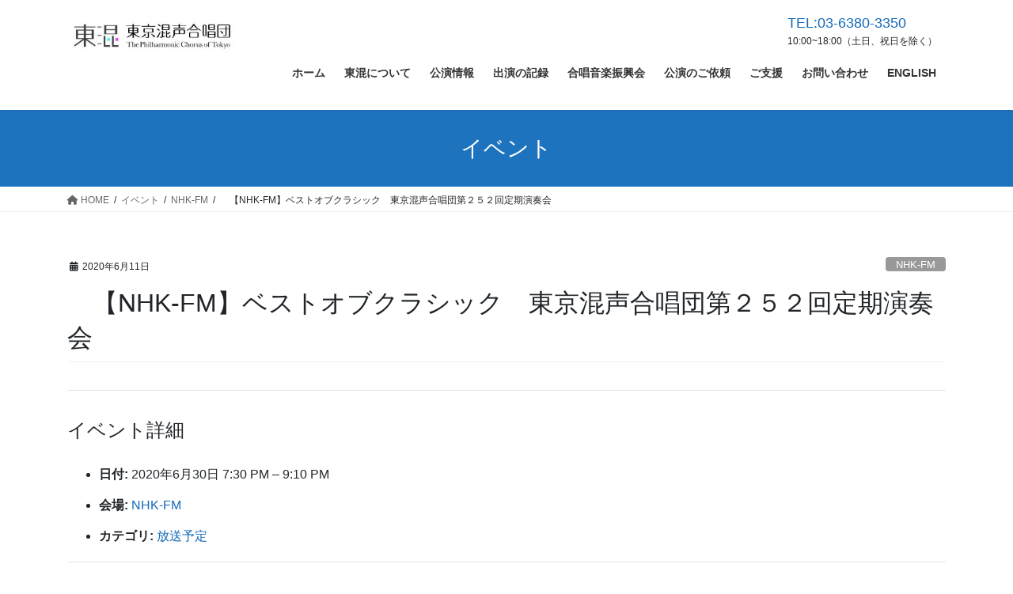

--- FILE ---
content_type: text/css
request_url: https://toukon1956.com/wp-content/themes/lightning_child_sample/style.css?ver=15.30.3
body_size: 1303
content:
@charset "utf-8";
/*
Theme Name: Lightning Child Sample
Theme URI: ★ https://lightning.nagoya/ja/setting/customize/child_theme（空欄でも可） ★
Template: lightning
Description: ★東混HPLightning用子テーマ（空欄でも可） ★
Author: ★WEB担平野（空欄でも可） ★
Tags: 
Version: 0.1.2
*/

/* ロゴ右側のブロック */
.logo-after {
    display: block;
    width: 200px;
    float: right;
}
 
.logo-after img {
    max-height: 60px;
}
 
/* ヘッダー幅を100%に */
.navbar-header {
    width: 100%;
}
 
@media (max-width: 991px) {
    .logo-after {
        width: 100%;
        margin-top: 10px;
        margin-bottom: 10px;
        text-align: center;
    }
}

/* 連絡先のスタイル */
.logo-after .message {
    font-size: 12px;
}

.logo-after .tel {
    font-size: 18px;
}
 
/*PC表示の時にはリンクを無効にする*/
@media (min-width: 992px){
.tel {
pointer-events: none;
 }
}

/*フォントの指定*/
body,
p {
    font-family: "游ゴシック", YuGothic, "ヒラギノ角ゴ ProN W3", "Hiragino Kaku Gothic ProN", "メイリオ", Meiryo, "Helvetica Neue", Helvetica, Arial, sans-serif !important;
    font-weight:500 !important;
    }

/*フォントサイズの変更*/
@media (min-width: 992px) {
    
p {
    font-size:20px;
    } 
    
}

footer .copySection p:nth-child(2) {
    display:none !important;
    }

--- FILE ---
content_type: application/javascript
request_url: https://toukon1956.com/wp-content/plugins/pz-linkcard/js/click-counter.js
body_size: 577
content:
document.addEventListener("DOMContentLoaded", function () {
    document.querySelectorAll("a.lkc-link").forEach(function (el) {
        el.addEventListener("click", function (e) {
            let lkc_id = el.getAttribute("data-lkc-id");
            if (!lkc_id) return;

            fetch(pz_lkc_ajax.ajax_url, {
                method: "POST",
                headers: { "Content-Type": "application/x-www-form-urlencoded" },
                body: new URLSearchParams({
                    action: "pz_lkc_click_count",
                    nonce: pz_lkc_ajax.nonce,
                    lkc_id: lkc_id
                })
            });
        });
    });
});
